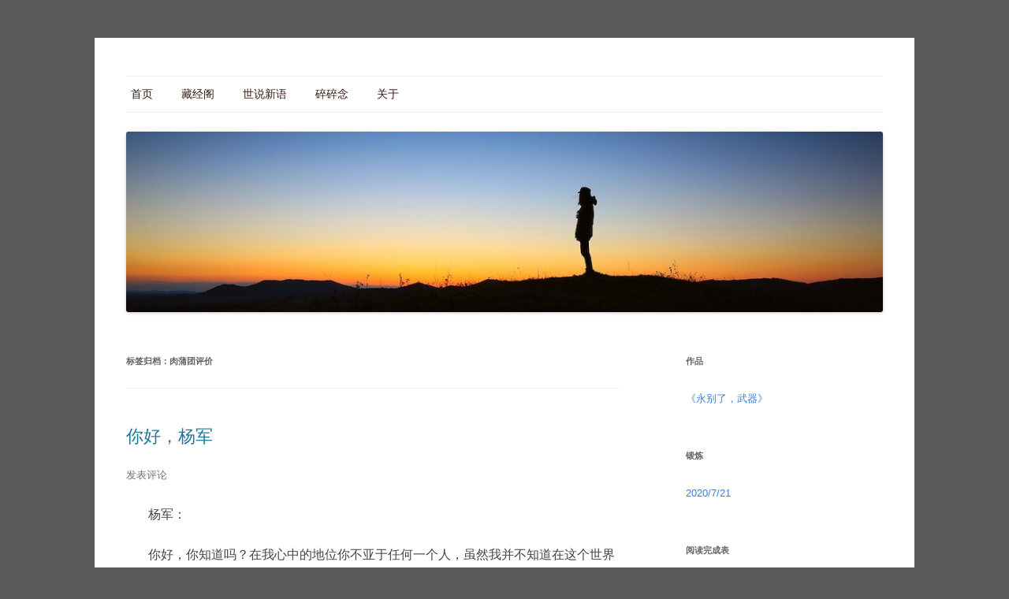

--- FILE ---
content_type: text/html; charset=UTF-8
request_url: https://adminsun.com/tag/%E8%82%89%E8%92%B2%E5%9B%A2%E8%AF%84%E4%BB%B7
body_size: 11068
content:
<!DOCTYPE html>
<!--[if IE 7]>
<html class="ie ie7" lang="zh-Hans">
<![endif]-->
<!--[if IE 8]>
<html class="ie ie8" lang="zh-Hans">
<![endif]-->
<!--[if !(IE 7) & !(IE 8)]><!-->
<html lang="zh-Hans">
<!--<![endif]-->
<head>
<meta charset="UTF-8" />
<meta name="viewport" content="width=device-width" />
<title>肉蒲团评价 | 古是</title>
<link rel="profile" href="https://gmpg.org/xfn/11" />
<link rel="pingback" href="https://adminsun.com/xmlrpc.php">
<!--[if lt IE 9]>
<script src="https://adminsun.com/wp-content/themes/twentytwelve/js/html5.js?ver=3.7.0" type="text/javascript"></script>
<![endif]-->
<meta name='robots' content='max-image-preview:large' />
	<style>img:is([sizes="auto" i], [sizes^="auto," i]) { contain-intrinsic-size: 3000px 1500px }</style>
	<link rel="alternate" type="application/rss+xml" title="古是 &raquo; Feed" href="https://adminsun.com/feed" />
<link rel="alternate" type="application/rss+xml" title="古是 &raquo; 评论 Feed" href="https://adminsun.com/comments/feed" />
<link rel="alternate" type="application/rss+xml" title="古是 &raquo; 肉蒲团评价 标签 Feed" href="https://adminsun.com/tag/%e8%82%89%e8%92%b2%e5%9b%a2%e8%af%84%e4%bb%b7/feed" />
<script type="text/javascript">
/* <![CDATA[ */
window._wpemojiSettings = {"baseUrl":"https:\/\/s.w.org\/images\/core\/emoji\/15.0.3\/72x72\/","ext":".png","svgUrl":"https:\/\/s.w.org\/images\/core\/emoji\/15.0.3\/svg\/","svgExt":".svg","source":{"concatemoji":"https:\/\/adminsun.com\/wp-includes\/js\/wp-emoji-release.min.js?ver=6.7.4"}};
/*! This file is auto-generated */
!function(i,n){var o,s,e;function c(e){try{var t={supportTests:e,timestamp:(new Date).valueOf()};sessionStorage.setItem(o,JSON.stringify(t))}catch(e){}}function p(e,t,n){e.clearRect(0,0,e.canvas.width,e.canvas.height),e.fillText(t,0,0);var t=new Uint32Array(e.getImageData(0,0,e.canvas.width,e.canvas.height).data),r=(e.clearRect(0,0,e.canvas.width,e.canvas.height),e.fillText(n,0,0),new Uint32Array(e.getImageData(0,0,e.canvas.width,e.canvas.height).data));return t.every(function(e,t){return e===r[t]})}function u(e,t,n){switch(t){case"flag":return n(e,"\ud83c\udff3\ufe0f\u200d\u26a7\ufe0f","\ud83c\udff3\ufe0f\u200b\u26a7\ufe0f")?!1:!n(e,"\ud83c\uddfa\ud83c\uddf3","\ud83c\uddfa\u200b\ud83c\uddf3")&&!n(e,"\ud83c\udff4\udb40\udc67\udb40\udc62\udb40\udc65\udb40\udc6e\udb40\udc67\udb40\udc7f","\ud83c\udff4\u200b\udb40\udc67\u200b\udb40\udc62\u200b\udb40\udc65\u200b\udb40\udc6e\u200b\udb40\udc67\u200b\udb40\udc7f");case"emoji":return!n(e,"\ud83d\udc26\u200d\u2b1b","\ud83d\udc26\u200b\u2b1b")}return!1}function f(e,t,n){var r="undefined"!=typeof WorkerGlobalScope&&self instanceof WorkerGlobalScope?new OffscreenCanvas(300,150):i.createElement("canvas"),a=r.getContext("2d",{willReadFrequently:!0}),o=(a.textBaseline="top",a.font="600 32px Arial",{});return e.forEach(function(e){o[e]=t(a,e,n)}),o}function t(e){var t=i.createElement("script");t.src=e,t.defer=!0,i.head.appendChild(t)}"undefined"!=typeof Promise&&(o="wpEmojiSettingsSupports",s=["flag","emoji"],n.supports={everything:!0,everythingExceptFlag:!0},e=new Promise(function(e){i.addEventListener("DOMContentLoaded",e,{once:!0})}),new Promise(function(t){var n=function(){try{var e=JSON.parse(sessionStorage.getItem(o));if("object"==typeof e&&"number"==typeof e.timestamp&&(new Date).valueOf()<e.timestamp+604800&&"object"==typeof e.supportTests)return e.supportTests}catch(e){}return null}();if(!n){if("undefined"!=typeof Worker&&"undefined"!=typeof OffscreenCanvas&&"undefined"!=typeof URL&&URL.createObjectURL&&"undefined"!=typeof Blob)try{var e="postMessage("+f.toString()+"("+[JSON.stringify(s),u.toString(),p.toString()].join(",")+"));",r=new Blob([e],{type:"text/javascript"}),a=new Worker(URL.createObjectURL(r),{name:"wpTestEmojiSupports"});return void(a.onmessage=function(e){c(n=e.data),a.terminate(),t(n)})}catch(e){}c(n=f(s,u,p))}t(n)}).then(function(e){for(var t in e)n.supports[t]=e[t],n.supports.everything=n.supports.everything&&n.supports[t],"flag"!==t&&(n.supports.everythingExceptFlag=n.supports.everythingExceptFlag&&n.supports[t]);n.supports.everythingExceptFlag=n.supports.everythingExceptFlag&&!n.supports.flag,n.DOMReady=!1,n.readyCallback=function(){n.DOMReady=!0}}).then(function(){return e}).then(function(){var e;n.supports.everything||(n.readyCallback(),(e=n.source||{}).concatemoji?t(e.concatemoji):e.wpemoji&&e.twemoji&&(t(e.twemoji),t(e.wpemoji)))}))}((window,document),window._wpemojiSettings);
/* ]]> */
</script>
<style id='wp-emoji-styles-inline-css' type='text/css'>

	img.wp-smiley, img.emoji {
		display: inline !important;
		border: none !important;
		box-shadow: none !important;
		height: 1em !important;
		width: 1em !important;
		margin: 0 0.07em !important;
		vertical-align: -0.1em !important;
		background: none !important;
		padding: 0 !important;
	}
</style>
<link rel='stylesheet' id='wp-block-library-css' href='https://adminsun.com/wp-includes/css/dist/block-library/style.min.css?ver=6.7.4' type='text/css' media='all' />
<style id='wp-block-library-theme-inline-css' type='text/css'>
.wp-block-audio :where(figcaption){color:#555;font-size:13px;text-align:center}.is-dark-theme .wp-block-audio :where(figcaption){color:#ffffffa6}.wp-block-audio{margin:0 0 1em}.wp-block-code{border:1px solid #ccc;border-radius:4px;font-family:Menlo,Consolas,monaco,monospace;padding:.8em 1em}.wp-block-embed :where(figcaption){color:#555;font-size:13px;text-align:center}.is-dark-theme .wp-block-embed :where(figcaption){color:#ffffffa6}.wp-block-embed{margin:0 0 1em}.blocks-gallery-caption{color:#555;font-size:13px;text-align:center}.is-dark-theme .blocks-gallery-caption{color:#ffffffa6}:root :where(.wp-block-image figcaption){color:#555;font-size:13px;text-align:center}.is-dark-theme :root :where(.wp-block-image figcaption){color:#ffffffa6}.wp-block-image{margin:0 0 1em}.wp-block-pullquote{border-bottom:4px solid;border-top:4px solid;color:currentColor;margin-bottom:1.75em}.wp-block-pullquote cite,.wp-block-pullquote footer,.wp-block-pullquote__citation{color:currentColor;font-size:.8125em;font-style:normal;text-transform:uppercase}.wp-block-quote{border-left:.25em solid;margin:0 0 1.75em;padding-left:1em}.wp-block-quote cite,.wp-block-quote footer{color:currentColor;font-size:.8125em;font-style:normal;position:relative}.wp-block-quote:where(.has-text-align-right){border-left:none;border-right:.25em solid;padding-left:0;padding-right:1em}.wp-block-quote:where(.has-text-align-center){border:none;padding-left:0}.wp-block-quote.is-large,.wp-block-quote.is-style-large,.wp-block-quote:where(.is-style-plain){border:none}.wp-block-search .wp-block-search__label{font-weight:700}.wp-block-search__button{border:1px solid #ccc;padding:.375em .625em}:where(.wp-block-group.has-background){padding:1.25em 2.375em}.wp-block-separator.has-css-opacity{opacity:.4}.wp-block-separator{border:none;border-bottom:2px solid;margin-left:auto;margin-right:auto}.wp-block-separator.has-alpha-channel-opacity{opacity:1}.wp-block-separator:not(.is-style-wide):not(.is-style-dots){width:100px}.wp-block-separator.has-background:not(.is-style-dots){border-bottom:none;height:1px}.wp-block-separator.has-background:not(.is-style-wide):not(.is-style-dots){height:2px}.wp-block-table{margin:0 0 1em}.wp-block-table td,.wp-block-table th{word-break:normal}.wp-block-table :where(figcaption){color:#555;font-size:13px;text-align:center}.is-dark-theme .wp-block-table :where(figcaption){color:#ffffffa6}.wp-block-video :where(figcaption){color:#555;font-size:13px;text-align:center}.is-dark-theme .wp-block-video :where(figcaption){color:#ffffffa6}.wp-block-video{margin:0 0 1em}:root :where(.wp-block-template-part.has-background){margin-bottom:0;margin-top:0;padding:1.25em 2.375em}
</style>
<style id='bp-login-form-style-inline-css' type='text/css'>
.widget_bp_core_login_widget .bp-login-widget-user-avatar{float:left}.widget_bp_core_login_widget .bp-login-widget-user-links{margin-left:70px}#bp-login-widget-form label{display:block;font-weight:600;margin:15px 0 5px;width:auto}#bp-login-widget-form input[type=password],#bp-login-widget-form input[type=text]{background-color:#fafafa;border:1px solid #d6d6d6;border-radius:0;font:inherit;font-size:100%;padding:.5em;width:100%}#bp-login-widget-form .bp-login-widget-register-link,#bp-login-widget-form .login-submit{display:inline;width:-moz-fit-content;width:fit-content}#bp-login-widget-form .bp-login-widget-register-link{margin-left:1em}#bp-login-widget-form .bp-login-widget-register-link a{filter:invert(1)}#bp-login-widget-form .bp-login-widget-pwd-link{font-size:80%}

</style>
<style id='bp-primary-nav-style-inline-css' type='text/css'>
.buddypress_object_nav .bp-navs{background:#0000;clear:both;overflow:hidden}.buddypress_object_nav .bp-navs ul{margin:0;padding:0}.buddypress_object_nav .bp-navs ul li{list-style:none;margin:0}.buddypress_object_nav .bp-navs ul li a,.buddypress_object_nav .bp-navs ul li span{border:0;display:block;padding:5px 10px;text-decoration:none}.buddypress_object_nav .bp-navs ul li .count{background:#eaeaea;border:1px solid #ccc;border-radius:50%;color:#555;display:inline-block;font-size:12px;margin-left:2px;padding:3px 6px;text-align:center;vertical-align:middle}.buddypress_object_nav .bp-navs ul li a .count:empty{display:none}.buddypress_object_nav .bp-navs ul li.last select{max-width:185px}.buddypress_object_nav .bp-navs ul li.current a,.buddypress_object_nav .bp-navs ul li.selected a{color:#333;opacity:1}.buddypress_object_nav .bp-navs ul li.current a .count,.buddypress_object_nav .bp-navs ul li.selected a .count{background-color:#fff}.buddypress_object_nav .bp-navs ul li.dynamic a .count,.buddypress_object_nav .bp-navs ul li.dynamic.current a .count,.buddypress_object_nav .bp-navs ul li.dynamic.selected a .count{background-color:#5087e5;border:0;color:#fafafa}.buddypress_object_nav .bp-navs ul li.dynamic a:hover .count{background-color:#5087e5;border:0;color:#fff}.buddypress_object_nav .main-navs.dir-navs{margin-bottom:20px}.buddypress_object_nav .bp-navs.group-create-links ul li.current a{text-align:center}.buddypress_object_nav .bp-navs.group-create-links ul li:not(.current),.buddypress_object_nav .bp-navs.group-create-links ul li:not(.current) a{color:#767676}.buddypress_object_nav .bp-navs.group-create-links ul li:not(.current) a:focus,.buddypress_object_nav .bp-navs.group-create-links ul li:not(.current) a:hover{background:none;color:#555}.buddypress_object_nav .bp-navs.group-create-links ul li:not(.current) a[disabled]:focus,.buddypress_object_nav .bp-navs.group-create-links ul li:not(.current) a[disabled]:hover{color:#767676}

</style>
<style id='bp-member-style-inline-css' type='text/css'>
[data-type="bp/member"] input.components-placeholder__input{border:1px solid #757575;border-radius:2px;flex:1 1 auto;padding:6px 8px}.bp-block-member{position:relative}.bp-block-member .member-content{display:flex}.bp-block-member .user-nicename{display:block}.bp-block-member .user-nicename a{border:none;color:currentColor;text-decoration:none}.bp-block-member .bp-profile-button{width:100%}.bp-block-member .bp-profile-button a.button{bottom:10px;display:inline-block;margin:18px 0 0;position:absolute;right:0}.bp-block-member.has-cover .item-header-avatar,.bp-block-member.has-cover .member-content,.bp-block-member.has-cover .member-description{z-index:2}.bp-block-member.has-cover .member-content,.bp-block-member.has-cover .member-description{padding-top:75px}.bp-block-member.has-cover .bp-member-cover-image{background-color:#c5c5c5;background-position:top;background-repeat:no-repeat;background-size:cover;border:0;display:block;height:150px;left:0;margin:0;padding:0;position:absolute;top:0;width:100%;z-index:1}.bp-block-member img.avatar{height:auto;width:auto}.bp-block-member.avatar-none .item-header-avatar{display:none}.bp-block-member.avatar-none.has-cover{min-height:200px}.bp-block-member.avatar-full{min-height:150px}.bp-block-member.avatar-full .item-header-avatar{width:180px}.bp-block-member.avatar-thumb .member-content{align-items:center;min-height:50px}.bp-block-member.avatar-thumb .item-header-avatar{width:70px}.bp-block-member.avatar-full.has-cover{min-height:300px}.bp-block-member.avatar-full.has-cover .item-header-avatar{width:200px}.bp-block-member.avatar-full.has-cover img.avatar{background:#fffc;border:2px solid #fff;margin-left:20px}.bp-block-member.avatar-thumb.has-cover .item-header-avatar{padding-top:75px}.entry .entry-content .bp-block-member .user-nicename a{border:none;color:currentColor;text-decoration:none}

</style>
<style id='bp-members-style-inline-css' type='text/css'>
[data-type="bp/members"] .components-placeholder.is-appender{min-height:0}[data-type="bp/members"] .components-placeholder.is-appender .components-placeholder__label:empty{display:none}[data-type="bp/members"] .components-placeholder input.components-placeholder__input{border:1px solid #757575;border-radius:2px;flex:1 1 auto;padding:6px 8px}[data-type="bp/members"].avatar-none .member-description{width:calc(100% - 44px)}[data-type="bp/members"].avatar-full .member-description{width:calc(100% - 224px)}[data-type="bp/members"].avatar-thumb .member-description{width:calc(100% - 114px)}[data-type="bp/members"] .member-content{position:relative}[data-type="bp/members"] .member-content .is-right{position:absolute;right:2px;top:2px}[data-type="bp/members"] .columns-2 .member-content .member-description,[data-type="bp/members"] .columns-3 .member-content .member-description,[data-type="bp/members"] .columns-4 .member-content .member-description{padding-left:44px;width:calc(100% - 44px)}[data-type="bp/members"] .columns-3 .is-right{right:-10px}[data-type="bp/members"] .columns-4 .is-right{right:-50px}.bp-block-members.is-grid{display:flex;flex-wrap:wrap;padding:0}.bp-block-members.is-grid .member-content{margin:0 1.25em 1.25em 0;width:100%}@media(min-width:600px){.bp-block-members.columns-2 .member-content{width:calc(50% - .625em)}.bp-block-members.columns-2 .member-content:nth-child(2n){margin-right:0}.bp-block-members.columns-3 .member-content{width:calc(33.33333% - .83333em)}.bp-block-members.columns-3 .member-content:nth-child(3n){margin-right:0}.bp-block-members.columns-4 .member-content{width:calc(25% - .9375em)}.bp-block-members.columns-4 .member-content:nth-child(4n){margin-right:0}}.bp-block-members .member-content{display:flex;flex-direction:column;padding-bottom:1em;text-align:center}.bp-block-members .member-content .item-header-avatar,.bp-block-members .member-content .member-description{width:100%}.bp-block-members .member-content .item-header-avatar{margin:0 auto}.bp-block-members .member-content .item-header-avatar img.avatar{display:inline-block}@media(min-width:600px){.bp-block-members .member-content{flex-direction:row;text-align:left}.bp-block-members .member-content .item-header-avatar,.bp-block-members .member-content .member-description{width:auto}.bp-block-members .member-content .item-header-avatar{margin:0}}.bp-block-members .member-content .user-nicename{display:block}.bp-block-members .member-content .user-nicename a{border:none;color:currentColor;text-decoration:none}.bp-block-members .member-content time{color:#767676;display:block;font-size:80%}.bp-block-members.avatar-none .item-header-avatar{display:none}.bp-block-members.avatar-full{min-height:190px}.bp-block-members.avatar-full .item-header-avatar{width:180px}.bp-block-members.avatar-thumb .member-content{min-height:80px}.bp-block-members.avatar-thumb .item-header-avatar{width:70px}.bp-block-members.columns-2 .member-content,.bp-block-members.columns-3 .member-content,.bp-block-members.columns-4 .member-content{display:block;text-align:center}.bp-block-members.columns-2 .member-content .item-header-avatar,.bp-block-members.columns-3 .member-content .item-header-avatar,.bp-block-members.columns-4 .member-content .item-header-avatar{margin:0 auto}.bp-block-members img.avatar{height:auto;max-width:-moz-fit-content;max-width:fit-content;width:auto}.bp-block-members .member-content.has-activity{align-items:center}.bp-block-members .member-content.has-activity .item-header-avatar{padding-right:1em}.bp-block-members .member-content.has-activity .wp-block-quote{margin-bottom:0;text-align:left}.bp-block-members .member-content.has-activity .wp-block-quote cite a,.entry .entry-content .bp-block-members .user-nicename a{border:none;color:currentColor;text-decoration:none}

</style>
<style id='bp-dynamic-members-style-inline-css' type='text/css'>
.bp-dynamic-block-container .item-options{font-size:.5em;margin:0 0 1em;padding:1em 0}.bp-dynamic-block-container .item-options a.selected{font-weight:600}.bp-dynamic-block-container ul.item-list{list-style:none;margin:1em 0;padding-left:0}.bp-dynamic-block-container ul.item-list li{margin-bottom:1em}.bp-dynamic-block-container ul.item-list li:after,.bp-dynamic-block-container ul.item-list li:before{content:" ";display:table}.bp-dynamic-block-container ul.item-list li:after{clear:both}.bp-dynamic-block-container ul.item-list li .item-avatar{float:left;width:60px}.bp-dynamic-block-container ul.item-list li .item{margin-left:70px}

</style>
<style id='bp-online-members-style-inline-css' type='text/css'>
.widget_bp_core_whos_online_widget .avatar-block,[data-type="bp/online-members"] .avatar-block{display:flex;flex-flow:row wrap}.widget_bp_core_whos_online_widget .avatar-block img,[data-type="bp/online-members"] .avatar-block img{margin:.5em}

</style>
<style id='bp-active-members-style-inline-css' type='text/css'>
.widget_bp_core_recently_active_widget .avatar-block,[data-type="bp/active-members"] .avatar-block{display:flex;flex-flow:row wrap}.widget_bp_core_recently_active_widget .avatar-block img,[data-type="bp/active-members"] .avatar-block img{margin:.5em}

</style>
<style id='bp-latest-activities-style-inline-css' type='text/css'>
.bp-latest-activities .components-flex.components-select-control select[multiple]{height:auto;padding:0 8px}.bp-latest-activities .components-flex.components-select-control select[multiple]+.components-input-control__suffix svg{display:none}.bp-latest-activities-block a,.entry .entry-content .bp-latest-activities-block a{border:none;text-decoration:none}.bp-latest-activities-block .activity-list.item-list blockquote{border:none;padding:0}.bp-latest-activities-block .activity-list.item-list blockquote .activity-item:not(.mini){box-shadow:1px 0 4px #00000026;padding:0 1em;position:relative}.bp-latest-activities-block .activity-list.item-list blockquote .activity-item:not(.mini):after,.bp-latest-activities-block .activity-list.item-list blockquote .activity-item:not(.mini):before{border-color:#0000;border-style:solid;content:"";display:block;height:0;left:15px;position:absolute;width:0}.bp-latest-activities-block .activity-list.item-list blockquote .activity-item:not(.mini):before{border-top-color:#00000026;border-width:9px;bottom:-18px;left:14px}.bp-latest-activities-block .activity-list.item-list blockquote .activity-item:not(.mini):after{border-top-color:#fff;border-width:8px;bottom:-16px}.bp-latest-activities-block .activity-list.item-list blockquote .activity-item.mini .avatar{display:inline-block;height:20px;margin-right:2px;vertical-align:middle;width:20px}.bp-latest-activities-block .activity-list.item-list footer{align-items:center;display:flex}.bp-latest-activities-block .activity-list.item-list footer img.avatar{border:none;display:inline-block;margin-right:.5em}.bp-latest-activities-block .activity-list.item-list footer .activity-time-since{font-size:90%}.bp-latest-activities-block .widget-error{border-left:4px solid #0b80a4;box-shadow:1px 0 4px #00000026}.bp-latest-activities-block .widget-error p{padding:0 1em}

</style>
<style id='classic-theme-styles-inline-css' type='text/css'>
/*! This file is auto-generated */
.wp-block-button__link{color:#fff;background-color:#32373c;border-radius:9999px;box-shadow:none;text-decoration:none;padding:calc(.667em + 2px) calc(1.333em + 2px);font-size:1.125em}.wp-block-file__button{background:#32373c;color:#fff;text-decoration:none}
</style>
<style id='global-styles-inline-css' type='text/css'>
:root{--wp--preset--aspect-ratio--square: 1;--wp--preset--aspect-ratio--4-3: 4/3;--wp--preset--aspect-ratio--3-4: 3/4;--wp--preset--aspect-ratio--3-2: 3/2;--wp--preset--aspect-ratio--2-3: 2/3;--wp--preset--aspect-ratio--16-9: 16/9;--wp--preset--aspect-ratio--9-16: 9/16;--wp--preset--color--black: #000000;--wp--preset--color--cyan-bluish-gray: #abb8c3;--wp--preset--color--white: #fff;--wp--preset--color--pale-pink: #f78da7;--wp--preset--color--vivid-red: #cf2e2e;--wp--preset--color--luminous-vivid-orange: #ff6900;--wp--preset--color--luminous-vivid-amber: #fcb900;--wp--preset--color--light-green-cyan: #7bdcb5;--wp--preset--color--vivid-green-cyan: #00d084;--wp--preset--color--pale-cyan-blue: #8ed1fc;--wp--preset--color--vivid-cyan-blue: #0693e3;--wp--preset--color--vivid-purple: #9b51e0;--wp--preset--color--blue: #21759b;--wp--preset--color--dark-gray: #444;--wp--preset--color--medium-gray: #9f9f9f;--wp--preset--color--light-gray: #e6e6e6;--wp--preset--gradient--vivid-cyan-blue-to-vivid-purple: linear-gradient(135deg,rgba(6,147,227,1) 0%,rgb(155,81,224) 100%);--wp--preset--gradient--light-green-cyan-to-vivid-green-cyan: linear-gradient(135deg,rgb(122,220,180) 0%,rgb(0,208,130) 100%);--wp--preset--gradient--luminous-vivid-amber-to-luminous-vivid-orange: linear-gradient(135deg,rgba(252,185,0,1) 0%,rgba(255,105,0,1) 100%);--wp--preset--gradient--luminous-vivid-orange-to-vivid-red: linear-gradient(135deg,rgba(255,105,0,1) 0%,rgb(207,46,46) 100%);--wp--preset--gradient--very-light-gray-to-cyan-bluish-gray: linear-gradient(135deg,rgb(238,238,238) 0%,rgb(169,184,195) 100%);--wp--preset--gradient--cool-to-warm-spectrum: linear-gradient(135deg,rgb(74,234,220) 0%,rgb(151,120,209) 20%,rgb(207,42,186) 40%,rgb(238,44,130) 60%,rgb(251,105,98) 80%,rgb(254,248,76) 100%);--wp--preset--gradient--blush-light-purple: linear-gradient(135deg,rgb(255,206,236) 0%,rgb(152,150,240) 100%);--wp--preset--gradient--blush-bordeaux: linear-gradient(135deg,rgb(254,205,165) 0%,rgb(254,45,45) 50%,rgb(107,0,62) 100%);--wp--preset--gradient--luminous-dusk: linear-gradient(135deg,rgb(255,203,112) 0%,rgb(199,81,192) 50%,rgb(65,88,208) 100%);--wp--preset--gradient--pale-ocean: linear-gradient(135deg,rgb(255,245,203) 0%,rgb(182,227,212) 50%,rgb(51,167,181) 100%);--wp--preset--gradient--electric-grass: linear-gradient(135deg,rgb(202,248,128) 0%,rgb(113,206,126) 100%);--wp--preset--gradient--midnight: linear-gradient(135deg,rgb(2,3,129) 0%,rgb(40,116,252) 100%);--wp--preset--font-size--small: 13px;--wp--preset--font-size--medium: 20px;--wp--preset--font-size--large: 36px;--wp--preset--font-size--x-large: 42px;--wp--preset--spacing--20: 0.44rem;--wp--preset--spacing--30: 0.67rem;--wp--preset--spacing--40: 1rem;--wp--preset--spacing--50: 1.5rem;--wp--preset--spacing--60: 2.25rem;--wp--preset--spacing--70: 3.38rem;--wp--preset--spacing--80: 5.06rem;--wp--preset--shadow--natural: 6px 6px 9px rgba(0, 0, 0, 0.2);--wp--preset--shadow--deep: 12px 12px 50px rgba(0, 0, 0, 0.4);--wp--preset--shadow--sharp: 6px 6px 0px rgba(0, 0, 0, 0.2);--wp--preset--shadow--outlined: 6px 6px 0px -3px rgba(255, 255, 255, 1), 6px 6px rgba(0, 0, 0, 1);--wp--preset--shadow--crisp: 6px 6px 0px rgba(0, 0, 0, 1);}:where(.is-layout-flex){gap: 0.5em;}:where(.is-layout-grid){gap: 0.5em;}body .is-layout-flex{display: flex;}.is-layout-flex{flex-wrap: wrap;align-items: center;}.is-layout-flex > :is(*, div){margin: 0;}body .is-layout-grid{display: grid;}.is-layout-grid > :is(*, div){margin: 0;}:where(.wp-block-columns.is-layout-flex){gap: 2em;}:where(.wp-block-columns.is-layout-grid){gap: 2em;}:where(.wp-block-post-template.is-layout-flex){gap: 1.25em;}:where(.wp-block-post-template.is-layout-grid){gap: 1.25em;}.has-black-color{color: var(--wp--preset--color--black) !important;}.has-cyan-bluish-gray-color{color: var(--wp--preset--color--cyan-bluish-gray) !important;}.has-white-color{color: var(--wp--preset--color--white) !important;}.has-pale-pink-color{color: var(--wp--preset--color--pale-pink) !important;}.has-vivid-red-color{color: var(--wp--preset--color--vivid-red) !important;}.has-luminous-vivid-orange-color{color: var(--wp--preset--color--luminous-vivid-orange) !important;}.has-luminous-vivid-amber-color{color: var(--wp--preset--color--luminous-vivid-amber) !important;}.has-light-green-cyan-color{color: var(--wp--preset--color--light-green-cyan) !important;}.has-vivid-green-cyan-color{color: var(--wp--preset--color--vivid-green-cyan) !important;}.has-pale-cyan-blue-color{color: var(--wp--preset--color--pale-cyan-blue) !important;}.has-vivid-cyan-blue-color{color: var(--wp--preset--color--vivid-cyan-blue) !important;}.has-vivid-purple-color{color: var(--wp--preset--color--vivid-purple) !important;}.has-black-background-color{background-color: var(--wp--preset--color--black) !important;}.has-cyan-bluish-gray-background-color{background-color: var(--wp--preset--color--cyan-bluish-gray) !important;}.has-white-background-color{background-color: var(--wp--preset--color--white) !important;}.has-pale-pink-background-color{background-color: var(--wp--preset--color--pale-pink) !important;}.has-vivid-red-background-color{background-color: var(--wp--preset--color--vivid-red) !important;}.has-luminous-vivid-orange-background-color{background-color: var(--wp--preset--color--luminous-vivid-orange) !important;}.has-luminous-vivid-amber-background-color{background-color: var(--wp--preset--color--luminous-vivid-amber) !important;}.has-light-green-cyan-background-color{background-color: var(--wp--preset--color--light-green-cyan) !important;}.has-vivid-green-cyan-background-color{background-color: var(--wp--preset--color--vivid-green-cyan) !important;}.has-pale-cyan-blue-background-color{background-color: var(--wp--preset--color--pale-cyan-blue) !important;}.has-vivid-cyan-blue-background-color{background-color: var(--wp--preset--color--vivid-cyan-blue) !important;}.has-vivid-purple-background-color{background-color: var(--wp--preset--color--vivid-purple) !important;}.has-black-border-color{border-color: var(--wp--preset--color--black) !important;}.has-cyan-bluish-gray-border-color{border-color: var(--wp--preset--color--cyan-bluish-gray) !important;}.has-white-border-color{border-color: var(--wp--preset--color--white) !important;}.has-pale-pink-border-color{border-color: var(--wp--preset--color--pale-pink) !important;}.has-vivid-red-border-color{border-color: var(--wp--preset--color--vivid-red) !important;}.has-luminous-vivid-orange-border-color{border-color: var(--wp--preset--color--luminous-vivid-orange) !important;}.has-luminous-vivid-amber-border-color{border-color: var(--wp--preset--color--luminous-vivid-amber) !important;}.has-light-green-cyan-border-color{border-color: var(--wp--preset--color--light-green-cyan) !important;}.has-vivid-green-cyan-border-color{border-color: var(--wp--preset--color--vivid-green-cyan) !important;}.has-pale-cyan-blue-border-color{border-color: var(--wp--preset--color--pale-cyan-blue) !important;}.has-vivid-cyan-blue-border-color{border-color: var(--wp--preset--color--vivid-cyan-blue) !important;}.has-vivid-purple-border-color{border-color: var(--wp--preset--color--vivid-purple) !important;}.has-vivid-cyan-blue-to-vivid-purple-gradient-background{background: var(--wp--preset--gradient--vivid-cyan-blue-to-vivid-purple) !important;}.has-light-green-cyan-to-vivid-green-cyan-gradient-background{background: var(--wp--preset--gradient--light-green-cyan-to-vivid-green-cyan) !important;}.has-luminous-vivid-amber-to-luminous-vivid-orange-gradient-background{background: var(--wp--preset--gradient--luminous-vivid-amber-to-luminous-vivid-orange) !important;}.has-luminous-vivid-orange-to-vivid-red-gradient-background{background: var(--wp--preset--gradient--luminous-vivid-orange-to-vivid-red) !important;}.has-very-light-gray-to-cyan-bluish-gray-gradient-background{background: var(--wp--preset--gradient--very-light-gray-to-cyan-bluish-gray) !important;}.has-cool-to-warm-spectrum-gradient-background{background: var(--wp--preset--gradient--cool-to-warm-spectrum) !important;}.has-blush-light-purple-gradient-background{background: var(--wp--preset--gradient--blush-light-purple) !important;}.has-blush-bordeaux-gradient-background{background: var(--wp--preset--gradient--blush-bordeaux) !important;}.has-luminous-dusk-gradient-background{background: var(--wp--preset--gradient--luminous-dusk) !important;}.has-pale-ocean-gradient-background{background: var(--wp--preset--gradient--pale-ocean) !important;}.has-electric-grass-gradient-background{background: var(--wp--preset--gradient--electric-grass) !important;}.has-midnight-gradient-background{background: var(--wp--preset--gradient--midnight) !important;}.has-small-font-size{font-size: var(--wp--preset--font-size--small) !important;}.has-medium-font-size{font-size: var(--wp--preset--font-size--medium) !important;}.has-large-font-size{font-size: var(--wp--preset--font-size--large) !important;}.has-x-large-font-size{font-size: var(--wp--preset--font-size--x-large) !important;}
:where(.wp-block-post-template.is-layout-flex){gap: 1.25em;}:where(.wp-block-post-template.is-layout-grid){gap: 1.25em;}
:where(.wp-block-columns.is-layout-flex){gap: 2em;}:where(.wp-block-columns.is-layout-grid){gap: 2em;}
:root :where(.wp-block-pullquote){font-size: 1.5em;line-height: 1.6;}
</style>
<link rel='stylesheet' id='twentytwelve-style-css' href='https://adminsun.com/wp-content/themes/twentytwelve/style.css?ver=20240716' type='text/css' media='all' />
<link rel='stylesheet' id='twentytwelve-block-style-css' href='https://adminsun.com/wp-content/themes/twentytwelve/css/blocks.css?ver=20240603' type='text/css' media='all' />
<!--[if lt IE 9]>
<link rel='stylesheet' id='twentytwelve-ie-css' href='https://adminsun.com/wp-content/themes/twentytwelve/css/ie.css?ver=20150214' type='text/css' media='all' />
<![endif]-->
<link rel='stylesheet' id='wp-pagenavi-css' href='https://adminsun.com/wp-content/plugins/wp-pagenavi/pagenavi-css.css?ver=2.70' type='text/css' media='all' />
<link rel='stylesheet' id='tablepress-default-css' href='https://adminsun.com/wp-content/plugins/tablepress/css/build/default.css?ver=3.2.6' type='text/css' media='all' />
<script type="text/javascript" src="https://adminsun.com/wp-includes/js/jquery/jquery.min.js?ver=3.7.1" id="jquery-core-js"></script>
<script type="text/javascript" src="https://adminsun.com/wp-includes/js/jquery/jquery-migrate.min.js?ver=3.4.1" id="jquery-migrate-js"></script>
<script type="text/javascript" src="https://adminsun.com/wp-content/themes/twentytwelve/js/navigation.js?ver=20141205" id="twentytwelve-navigation-js" defer="defer" data-wp-strategy="defer"></script>
<link rel="https://api.w.org/" href="https://adminsun.com/wp-json/" /><link rel="alternate" title="JSON" type="application/json" href="https://adminsun.com/wp-json/wp/v2/tags/24" /><link rel="EditURI" type="application/rsd+xml" title="RSD" href="https://adminsun.com/xmlrpc.php?rsd" />
<meta name="generator" content="WordPress 6.7.4" />

	<script type="text/javascript">var ajaxurl = 'https://adminsun.com/wp-admin/admin-ajax.php';</script>

	<style type="text/css" id="twentytwelve-header-css">
		.site-title,
	.site-description {
		position: absolute;
		clip: rect(1px 1px 1px 1px); /* IE7 */
		clip: rect(1px, 1px, 1px, 1px);
	}
			</style>
	<style type="text/css" id="custom-background-css">
body.custom-background { background-color: #5b5b5b; }
</style>
	</head>

<body class="bp-nouveau archive tag tag-24 custom-background wp-embed-responsive single-author">
<div id="page" class="hfeed site">
	<header id="masthead" class="site-header">
		<hgroup>
			<h1 class="site-title"><a href="https://adminsun.com/" rel="home">古是</a></h1>
			<h2 class="site-description"></h2>
		</hgroup>

		<nav id="site-navigation" class="main-navigation">
			<button class="menu-toggle">菜单</button>
			<a class="assistive-text" href="#content">跳至正文</a>
			<div class="menu-%e9%a6%96%e9%a1%b5-container"><ul id="menu-%e9%a6%96%e9%a1%b5" class="nav-menu"><li id="menu-item-95" class="menu-item menu-item-type-custom menu-item-object-custom menu-item-home menu-item-95"><a href="https://adminsun.com">首页</a></li>
<li id="menu-item-944" class="menu-item menu-item-type-taxonomy menu-item-object-category menu-item-944"><a href="https://adminsun.com/category/read">藏经阁</a></li>
<li id="menu-item-1055" class="menu-item menu-item-type-taxonomy menu-item-object-category menu-item-1055"><a href="https://adminsun.com/category/new">世说新语</a></li>
<li id="menu-item-1212" class="menu-item menu-item-type-post_type menu-item-object-buddypress menu-item-1212"><a href="https://adminsun.com/think">碎碎念</a></li>
<li id="menu-item-94" class="menu-item menu-item-type-post_type menu-item-object-page menu-item-94"><a href="https://adminsun.com/about">关于</a></li>
</ul></div>		</nav><!-- #site-navigation -->

				<a href="https://adminsun.com/"><img src="https://adminsun.com/wp-content/uploads/2014/10/cropped-8bc72ed7.jpg" width="1050" height="250" alt="古是" class="header-image" srcset="https://adminsun.com/wp-content/uploads/2014/10/cropped-8bc72ed7.jpg 1050w, https://adminsun.com/wp-content/uploads/2014/10/cropped-8bc72ed7-300x71.jpg 300w, https://adminsun.com/wp-content/uploads/2014/10/cropped-8bc72ed7-1024x243.jpg 1024w, https://adminsun.com/wp-content/uploads/2014/10/cropped-8bc72ed7-624x148.jpg 624w" sizes="(max-width: 1050px) 100vw, 1050px" decoding="async" fetchpriority="high" /></a>
			</header><!-- #masthead -->

	<div id="main" class="wrapper">

	<section id="primary" class="site-content">
		<div id="content" role="main">

					<header class="archive-header">
				<h1 class="archive-title">
				标签归档：<span>肉蒲团评价</span>				</h1>

						</header><!-- .archive-header -->

			
	<article id="post-101" class="post-101 post type-post status-publish format-standard hentry category-default tag-22 tag-25 tag-24 tag-23">
				<header class="entry-header">
			
						<h1 class="entry-title">
				<a href="https://adminsun.com/101.html" rel="bookmark">你好，杨军</a>
			</h1>
										<div class="comments-link">
					<a href="https://adminsun.com/101.html#respond"><span class="leave-reply">发表评论</span></a>				</div><!-- .comments-link -->
					</header><!-- .entry-header -->

				<div class="entry-content">
			<p style="text-indent:2em;">
	<span style="font-size:16px;">杨军：</span>
</p>
<p style="text-indent:2em;">
	<span style="font-size:16px;">你好，你知道吗？在我心中的地位你不亚于任何一个人，虽然我并不知道在这个世界上你到底存不存在，即使这个世界上有那么多的人名叫杨军，但我肯定那绝对不是你。</span>
</p>
<p style="text-indent:2em;">
	<span style="font-size:16px;">二零零四年的夏天我们第一次见面，那一年我十七岁，和很多人一样，身体成长，睾丸发育，连欲望也同海绵体一样急速膨胀，在老家的屋外，我偶然见到了你，当时你作为一个译者出现在一本已经被翻得支离破碎的书上，这么多年过去了，这本书的原作者我已经不记得了，只知道他是一个日本人。故事大致情节是一个日本株式会社的总裁意外被杀，他的两个女儿也在之后被几个蒙面人双双轮奸，在这之后这两个女孩走上了荒诞的复仇之路，其中一个在一个岛屿上利用色相迷惑了一大群男佣，另一个隐姓埋名在一家高档的歌舞厅以出卖皮肉为生并在一次性交易中邂逅了一名侦探，殊途同归，故事的结局是一个悲剧，她们两个同时得到了一条关于父亲被杀的线索，却陷入了敌人的圈套，最后双双被轮奸致死。</span>
</p>
<p> <a href="https://adminsun.com/101.html#more-101" class="more-link">继续阅读 <span class="meta-nav">&rarr;</span></a></p>
					</div><!-- .entry-content -->
		
		<footer class="entry-meta">
			本条目发布于<a href="https://adminsun.com/101.html" title="下午 9:54" rel="bookmark"><time class="entry-date" datetime="2013-03-01T21:54:44+08:00">2013 年 3 月 1 日</time></a>。属于<a href="https://adminsun.com/category/default" rel="category tag">随笔</a>分类，被贴了 <a href="https://adminsun.com/tag/%e4%b8%8b%e8%bd%bd" rel="tag">下载</a>、<a href="https://adminsun.com/tag/%e5%86%af%e5%94%90" rel="tag">冯唐</a>、<a href="https://adminsun.com/tag/%e8%82%89%e8%92%b2%e5%9b%a2%e8%af%84%e4%bb%b7" rel="tag">肉蒲团评价</a>、<a href="https://adminsun.com/tag/%e9%87%91%e7%93%b6%e6%a2%85%e8%af%84%e4%bb%b7" rel="tag">金瓶梅评价</a> 标签。<span class="by-author">作者是<span class="author vcard"><a class="url fn n" href="https://adminsun.com/author/smartsun" title="查看所有由smartsun发布的文章" rel="author">smartsun</a></span>。</span>								</footer><!-- .entry-meta -->
	</article><!-- #post -->

		
		</div><!-- #content -->
	</section><!-- #primary -->


			<div id="secondary" class="widget-area" role="complementary">
			<aside id="text-6" class="widget widget_text"><h3 class="widget-title">作品</h3>			<div class="textwidget"><p><a href="https://adminsun.com/367.html" target="_blank">《永别了，武器》</a></p>
</div>
		</aside><aside id="text-8" class="widget widget_text"><h3 class="widget-title">锻炼</h3>			<div class="textwidget"><p><a href="https://adminsun.com/0001-2">2020/7/21</a></p>
</div>
		</aside><aside id="text-9" class="widget widget_text"><h3 class="widget-title">阅读完成表</h3>			<div class="textwidget"><p><a href="https://adminsun.com/%e9%98%85%e8%af%bb%e5%ae%8c%e6%88%90%e8%a1%a8">阅读完成表</a></p>
</div>
		</aside>
		<aside id="recent-posts-2" class="widget widget_recent_entries">
		<h3 class="widget-title">近期文章</h3>
		<ul>
											<li>
					<a href="https://adminsun.com/1340.html">千里共同途</a>
									</li>
											<li>
					<a href="https://adminsun.com/1333.html">语录001</a>
									</li>
											<li>
					<a href="https://adminsun.com/1326.html">江油</a>
									</li>
											<li>
					<a href="https://adminsun.com/1306.html">这个世界究竟是不是弱肉强食</a>
									</li>
											<li>
					<a href="https://adminsun.com/1298.html">人造快乐</a>
									</li>
					</ul>

		</aside><aside id="archives-2" class="widget widget_archive"><h3 class="widget-title">归档</h3>
			<ul>
					<li><a href='https://adminsun.com/date/2025/10'>2025 年 10 月</a></li>
	<li><a href='https://adminsun.com/date/2025/09'>2025 年 9 月</a></li>
	<li><a href='https://adminsun.com/date/2025/08'>2025 年 8 月</a></li>
	<li><a href='https://adminsun.com/date/2025/03'>2025 年 3 月</a></li>
	<li><a href='https://adminsun.com/date/2025/01'>2025 年 1 月</a></li>
	<li><a href='https://adminsun.com/date/2024/08'>2024 年 8 月</a></li>
	<li><a href='https://adminsun.com/date/2024/06'>2024 年 6 月</a></li>
	<li><a href='https://adminsun.com/date/2024/05'>2024 年 5 月</a></li>
	<li><a href='https://adminsun.com/date/2024/01'>2024 年 1 月</a></li>
	<li><a href='https://adminsun.com/date/2023/12'>2023 年 12 月</a></li>
	<li><a href='https://adminsun.com/date/2023/10'>2023 年 10 月</a></li>
	<li><a href='https://adminsun.com/date/2023/07'>2023 年 7 月</a></li>
	<li><a href='https://adminsun.com/date/2023/06'>2023 年 6 月</a></li>
	<li><a href='https://adminsun.com/date/2023/05'>2023 年 5 月</a></li>
	<li><a href='https://adminsun.com/date/2023/03'>2023 年 3 月</a></li>
	<li><a href='https://adminsun.com/date/2023/01'>2023 年 1 月</a></li>
	<li><a href='https://adminsun.com/date/2022/11'>2022 年 11 月</a></li>
	<li><a href='https://adminsun.com/date/2022/09'>2022 年 9 月</a></li>
	<li><a href='https://adminsun.com/date/2022/08'>2022 年 8 月</a></li>
	<li><a href='https://adminsun.com/date/2022/07'>2022 年 7 月</a></li>
	<li><a href='https://adminsun.com/date/2022/05'>2022 年 5 月</a></li>
	<li><a href='https://adminsun.com/date/2022/04'>2022 年 4 月</a></li>
	<li><a href='https://adminsun.com/date/2022/03'>2022 年 3 月</a></li>
	<li><a href='https://adminsun.com/date/2022/01'>2022 年 1 月</a></li>
	<li><a href='https://adminsun.com/date/2021/10'>2021 年 10 月</a></li>
	<li><a href='https://adminsun.com/date/2021/08'>2021 年 8 月</a></li>
	<li><a href='https://adminsun.com/date/2021/05'>2021 年 5 月</a></li>
	<li><a href='https://adminsun.com/date/2021/04'>2021 年 4 月</a></li>
	<li><a href='https://adminsun.com/date/2021/03'>2021 年 3 月</a></li>
	<li><a href='https://adminsun.com/date/2021/01'>2021 年 1 月</a></li>
	<li><a href='https://adminsun.com/date/2020/11'>2020 年 11 月</a></li>
	<li><a href='https://adminsun.com/date/2020/10'>2020 年 10 月</a></li>
	<li><a href='https://adminsun.com/date/2020/09'>2020 年 9 月</a></li>
	<li><a href='https://adminsun.com/date/2020/08'>2020 年 8 月</a></li>
	<li><a href='https://adminsun.com/date/2020/07'>2020 年 7 月</a></li>
	<li><a href='https://adminsun.com/date/2020/06'>2020 年 6 月</a></li>
	<li><a href='https://adminsun.com/date/2020/05'>2020 年 5 月</a></li>
	<li><a href='https://adminsun.com/date/2020/04'>2020 年 4 月</a></li>
	<li><a href='https://adminsun.com/date/2020/02'>2020 年 2 月</a></li>
	<li><a href='https://adminsun.com/date/2020/01'>2020 年 1 月</a></li>
	<li><a href='https://adminsun.com/date/2019/12'>2019 年 12 月</a></li>
	<li><a href='https://adminsun.com/date/2019/11'>2019 年 11 月</a></li>
	<li><a href='https://adminsun.com/date/2019/10'>2019 年 10 月</a></li>
	<li><a href='https://adminsun.com/date/2019/09'>2019 年 9 月</a></li>
	<li><a href='https://adminsun.com/date/2019/08'>2019 年 8 月</a></li>
	<li><a href='https://adminsun.com/date/2019/07'>2019 年 7 月</a></li>
	<li><a href='https://adminsun.com/date/2019/06'>2019 年 6 月</a></li>
	<li><a href='https://adminsun.com/date/2018/12'>2018 年 12 月</a></li>
	<li><a href='https://adminsun.com/date/2018/11'>2018 年 11 月</a></li>
	<li><a href='https://adminsun.com/date/2018/09'>2018 年 9 月</a></li>
	<li><a href='https://adminsun.com/date/2018/04'>2018 年 4 月</a></li>
	<li><a href='https://adminsun.com/date/2018/03'>2018 年 3 月</a></li>
	<li><a href='https://adminsun.com/date/2018/01'>2018 年 1 月</a></li>
	<li><a href='https://adminsun.com/date/2017/12'>2017 年 12 月</a></li>
	<li><a href='https://adminsun.com/date/2017/11'>2017 年 11 月</a></li>
	<li><a href='https://adminsun.com/date/2017/10'>2017 年 10 月</a></li>
	<li><a href='https://adminsun.com/date/2017/08'>2017 年 8 月</a></li>
	<li><a href='https://adminsun.com/date/2017/07'>2017 年 7 月</a></li>
	<li><a href='https://adminsun.com/date/2017/06'>2017 年 6 月</a></li>
	<li><a href='https://adminsun.com/date/2017/05'>2017 年 5 月</a></li>
	<li><a href='https://adminsun.com/date/2017/04'>2017 年 4 月</a></li>
	<li><a href='https://adminsun.com/date/2017/02'>2017 年 2 月</a></li>
	<li><a href='https://adminsun.com/date/2017/01'>2017 年 1 月</a></li>
	<li><a href='https://adminsun.com/date/2016/12'>2016 年 12 月</a></li>
	<li><a href='https://adminsun.com/date/2016/11'>2016 年 11 月</a></li>
	<li><a href='https://adminsun.com/date/2016/10'>2016 年 10 月</a></li>
	<li><a href='https://adminsun.com/date/2016/08'>2016 年 8 月</a></li>
	<li><a href='https://adminsun.com/date/2016/07'>2016 年 7 月</a></li>
	<li><a href='https://adminsun.com/date/2016/06'>2016 年 6 月</a></li>
	<li><a href='https://adminsun.com/date/2016/05'>2016 年 5 月</a></li>
	<li><a href='https://adminsun.com/date/2016/04'>2016 年 4 月</a></li>
	<li><a href='https://adminsun.com/date/2016/03'>2016 年 3 月</a></li>
	<li><a href='https://adminsun.com/date/2016/02'>2016 年 2 月</a></li>
	<li><a href='https://adminsun.com/date/2015/11'>2015 年 11 月</a></li>
	<li><a href='https://adminsun.com/date/2015/09'>2015 年 9 月</a></li>
	<li><a href='https://adminsun.com/date/2015/08'>2015 年 8 月</a></li>
	<li><a href='https://adminsun.com/date/2015/07'>2015 年 7 月</a></li>
	<li><a href='https://adminsun.com/date/2015/05'>2015 年 5 月</a></li>
	<li><a href='https://adminsun.com/date/2015/04'>2015 年 4 月</a></li>
	<li><a href='https://adminsun.com/date/2015/03'>2015 年 3 月</a></li>
	<li><a href='https://adminsun.com/date/2015/02'>2015 年 2 月</a></li>
	<li><a href='https://adminsun.com/date/2015/01'>2015 年 1 月</a></li>
	<li><a href='https://adminsun.com/date/2014/12'>2014 年 12 月</a></li>
	<li><a href='https://adminsun.com/date/2014/11'>2014 年 11 月</a></li>
	<li><a href='https://adminsun.com/date/2014/10'>2014 年 10 月</a></li>
	<li><a href='https://adminsun.com/date/2014/09'>2014 年 9 月</a></li>
	<li><a href='https://adminsun.com/date/2014/08'>2014 年 8 月</a></li>
	<li><a href='https://adminsun.com/date/2014/07'>2014 年 7 月</a></li>
	<li><a href='https://adminsun.com/date/2014/06'>2014 年 6 月</a></li>
	<li><a href='https://adminsun.com/date/2014/05'>2014 年 5 月</a></li>
	<li><a href='https://adminsun.com/date/2014/04'>2014 年 4 月</a></li>
	<li><a href='https://adminsun.com/date/2014/03'>2014 年 3 月</a></li>
	<li><a href='https://adminsun.com/date/2014/02'>2014 年 2 月</a></li>
	<li><a href='https://adminsun.com/date/2014/01'>2014 年 1 月</a></li>
	<li><a href='https://adminsun.com/date/2013/12'>2013 年 12 月</a></li>
	<li><a href='https://adminsun.com/date/2013/11'>2013 年 11 月</a></li>
	<li><a href='https://adminsun.com/date/2013/10'>2013 年 10 月</a></li>
	<li><a href='https://adminsun.com/date/2013/09'>2013 年 9 月</a></li>
	<li><a href='https://adminsun.com/date/2013/08'>2013 年 8 月</a></li>
	<li><a href='https://adminsun.com/date/2013/06'>2013 年 6 月</a></li>
	<li><a href='https://adminsun.com/date/2013/05'>2013 年 5 月</a></li>
	<li><a href='https://adminsun.com/date/2013/04'>2013 年 4 月</a></li>
	<li><a href='https://adminsun.com/date/2013/03'>2013 年 3 月</a></li>
	<li><a href='https://adminsun.com/date/2013/02'>2013 年 2 月</a></li>
			</ul>

			</aside><aside id="text-5" class="widget widget_text"><h3 class="widget-title">图片来源</h3>			<div class="textwidget"><a href="http://unsplash.com/" >unsplash</a></div>
		</aside><aside id="text-4" class="widget widget_text"><h3 class="widget-title">友情链接</h3>			<div class="textwidget"><p><a href="https://teddysun.com/" target="_blank">秋水逸冰</a><br />
<a href="https://heliqun.com/" target="_blank">鹤立群</a><br />
<a href="https://muguang.me/" target="_blank">暮光博客</a><br />
<a href="https://frank2019.me/" target="_blank">Frank 笔记</a><br />
<a href="https://www.bosir.cn/" target="_blank">水清无鱼</a><br />
<a href="https://xinsenz.com/" target="_blank">树下呷茶</a><br />
<a href="https://hutusi.com/" target="_blank">胡涂说</a><br />
<a href="https://tumutanzi.com/" target="_blank">土木坛子</a><br />
<a href="https://www.jfsay.com/" target="_blank">静风说</a></p>
</div>
		</aside><aside id="text-7" class="widget widget_text"><h3 class="widget-title">推荐网站</h3>			<div class="textwidget"><p><a href="https://shuxuele.com/" target="_blank" rel="noopener">数学乐</a><br />
<a href="http://www.jetli.com.cn/">博客志</a></p>
</div>
		</aside><aside id="block-2" class="widget widget_block widget_media_gallery">
<figure class="wp-block-gallery has-nested-images columns-default is-cropped wp-block-gallery-1 is-layout-flex wp-block-gallery-is-layout-flex"></figure>
</aside>		</div><!-- #secondary -->
		</div><!-- #main .wrapper -->
	<footer id="colophon" role="contentinfo">
		<div id="copyright" style="text-align:center;">
		&copy; 2013-2026 <a href="https://adminsun.com/" style="color:#06c;  rel="home" >古是</a>
		</div><!-- .site-info -->
	</footer><!-- #colophon -->
</div><!-- #page -->

<style id='core-block-supports-inline-css' type='text/css'>
.wp-block-gallery.wp-block-gallery-1{--wp--style--unstable-gallery-gap:var( --wp--style--gallery-gap-default, var( --gallery-block--gutter-size, var( --wp--style--block-gap, 0.5em ) ) );gap:var( --wp--style--gallery-gap-default, var( --gallery-block--gutter-size, var( --wp--style--block-gap, 0.5em ) ) );}
</style>
<script defer src="https://static.cloudflareinsights.com/beacon.min.js/vcd15cbe7772f49c399c6a5babf22c1241717689176015" integrity="sha512-ZpsOmlRQV6y907TI0dKBHq9Md29nnaEIPlkf84rnaERnq6zvWvPUqr2ft8M1aS28oN72PdrCzSjY4U6VaAw1EQ==" data-cf-beacon='{"version":"2024.11.0","token":"ae952698f27141d7b319bbc87ad30e90","r":1,"server_timing":{"name":{"cfCacheStatus":true,"cfEdge":true,"cfExtPri":true,"cfL4":true,"cfOrigin":true,"cfSpeedBrain":true},"location_startswith":null}}' crossorigin="anonymous"></script>
</body>
</html>
